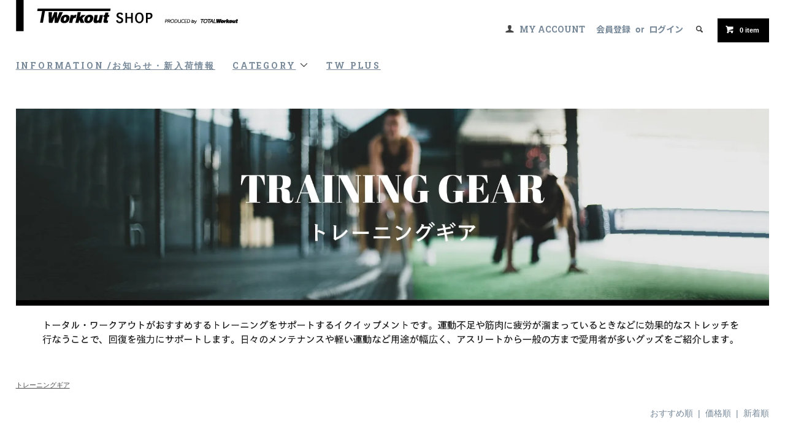

--- FILE ---
content_type: text/html; charset=EUC-JP
request_url: https://totalworkoutshop.com/?mode=cate&cbid=309677&csid=0&sort=n
body_size: 10880
content:
<!DOCTYPE html PUBLIC "-//W3C//DTD XHTML 1.0 Transitional//EN" "http://www.w3.org/TR/xhtml1/DTD/xhtml1-transitional.dtd">
<html xmlns:og="http://ogp.me/ns#" xmlns:fb="http://www.facebook.com/2008/fbml" xmlns:mixi="http://mixi-platform.com/ns#" xmlns="http://www.w3.org/1999/xhtml" xml:lang="ja" lang="ja" dir="ltr">
<head>
<meta http-equiv="content-type" content="text/html; charset=euc-jp" />
<meta http-equiv="X-UA-Compatible" content="IE=edge,chrome=1" />
<title>トレーニングギア - TWorkout WEBSTORE｜トータル・ワークアウト・オンラインショップ</title>
<meta name="Keywords" content="トレーニングギア,TOTALWorkout, トータルワークアウト, ジム, パーソナルトレーニング, フィットネス, トレーニング, 健康食, 食事制限, ダイエット, 健康食品, 低カロリー, カロリーオフ, 食品, プロテイン, サプリメント, 高タンパク, 食事コントロール, 糖質コントロール, 糖質オフ" />
<meta name="Description" content="パーソナル・トレーニングジムTOTAL Workout（トータル・ワークアウト）公式オンラインショップ。高タンパク質のプロテインや低カロリーフード、サプリメント、トレーニングギアなど、快適なトレーニングライフに欠かせないグッズを取り揃えています。" />
<meta name="Author" content="" />
<meta name="Copyright" content="TOTAL Workout" />
<meta http-equiv="content-style-type" content="text/css" />
<meta http-equiv="content-script-type" content="text/javascript" />
<link rel="stylesheet" href="https://totalworkoutshop.com/css/framework/colormekit.css" type="text/css" />
<link rel="stylesheet" href="https://totalworkoutshop.com/css/framework/colormekit-responsive.css" type="text/css" />
<link rel="stylesheet" href="https://img09.shop-pro.jp/PA01044/722/css/4/index.css?cmsp_timestamp=20251211173424" type="text/css" />

<link rel="alternate" type="application/rss+xml" title="rss" href="https://totalworkoutshop.com/?mode=rss" />
<link rel="shortcut icon" href="https://img09.shop-pro.jp/PA01044/722/favicon.ico?cmsp_timestamp=20260113143028" />
<script type="text/javascript" src="//ajax.googleapis.com/ajax/libs/jquery/1.11.0/jquery.min.js" ></script>
<meta property="og:title" content="トレーニングギア - TWorkout WEBSTORE｜トータル・ワークアウト・オンラインショップ" />
<meta property="og:description" content="パーソナル・トレーニングジムTOTAL Workout（トータル・ワークアウト）公式オンラインショップ。高タンパク質のプロテインや低カロリーフード、サプリメント、トレーニングギアなど、快適なトレーニングライフに欠かせないグッズを取り揃えています。" />
<meta property="og:url" content="https://totalworkoutshop.com?mode=cate&cbid=309677&csid=0&sort=n" />
<meta property="og:site_name" content="TWorkout WEBSTORE｜トータル・ワークアウト・オンラインショップ" />
<meta property="og:image" content=""/>
<meta http-equiv=”X-UA-Compatible” content=”IE=edge” >

<!-- Google Analytics -->
<script>
(function(i,s,o,g,r,a,m){i['GoogleAnalyticsObject']=r;i[r]=i[r]||function(){
(i[r].q=i[r].q||[]).push(arguments)},i[r].l=1*new Date();a=s.createElement(o),
m=s.getElementsByTagName(o)[0];a.async=1;a.src=g;m.parentNode.insertBefore(a,m)
})(window,document,'script','https://www.google-analytics.com/analytics.js','ga');

ga('create', 'UA-119797257-1, 'auto');
ga('send', 'pageview');
</script>
<!-- End Google Analytics -->

<meta name="facebook-domain-verification" content="sj4j4jjw8ck53reki6o45bpob1lc5n" />
<script>
  var Colorme = {"page":"product_list","shop":{"account_id":"PA01044722","title":"TWorkout WEBSTORE\uff5c\u30c8\u30fc\u30bf\u30eb\u30fb\u30ef\u30fc\u30af\u30a2\u30a6\u30c8\u30fb\u30aa\u30f3\u30e9\u30a4\u30f3\u30b7\u30e7\u30c3\u30d7"},"basket":{"total_price":0,"items":[]},"customer":{"id":null}};

  (function() {
    function insertScriptTags() {
      var scriptTagDetails = [];
      var entry = document.getElementsByTagName('script')[0];

      scriptTagDetails.forEach(function(tagDetail) {
        var script = document.createElement('script');

        script.type = 'text/javascript';
        script.src = tagDetail.src;
        script.async = true;

        if( tagDetail.integrity ) {
          script.integrity = tagDetail.integrity;
          script.setAttribute('crossorigin', 'anonymous');
        }

        entry.parentNode.insertBefore(script, entry);
      })
    }

    window.addEventListener('load', insertScriptTags, false);
  })();
</script>

<script async src="https://www.googletagmanager.com/gtag/js?id=G-278GNG0800"></script>
<script>
  window.dataLayer = window.dataLayer || [];
  function gtag(){dataLayer.push(arguments);}
  gtag('js', new Date());
  
      gtag('config', 'G-278GNG0800', (function() {
      var config = {};
      if (Colorme && Colorme.customer && Colorme.customer.id != null) {
        config.user_id = Colorme.customer.id;
      }
      return config;
    })());
  
  </script><script async src="https://zen.one/analytics.js"></script>
</head>
<body>
<meta name="colorme-acc-payload" content="?st=1&pt=10028&ut=309677,0&at=PA01044722&v=20260121111909&re=&cn=4fb48ae195a4c17c5c8f0b0e51f7df01" width="1" height="1" alt="" /><script>!function(){"use strict";Array.prototype.slice.call(document.getElementsByTagName("script")).filter((function(t){return t.src&&t.src.match(new RegExp("dist/acc-track.js$"))})).forEach((function(t){return document.body.removeChild(t)})),function t(c){var r=arguments.length>1&&void 0!==arguments[1]?arguments[1]:0;if(!(r>=c.length)){var e=document.createElement("script");e.onerror=function(){return t(c,r+1)},e.src="https://"+c[r]+"/dist/acc-track.js?rev=3",document.body.appendChild(e)}}(["acclog001.shop-pro.jp","acclog002.shop-pro.jp"])}();</script>

<link href="https://fonts.googleapis.com/css?family=Roboto+Slab:400,700&family=Abril+Fatface" rel="stylesheet" type="text/css">


  <link href="https://img.shop-pro.jp/tmpl_js/78/bxslider/jquery.bxslider.css" rel="stylesheet" type="text/css">
  <script src="https://img.shop-pro.jp/tmpl_js/78/bxslider/jquery.bxslider.min.js"></script>
<script src="https://img.shop-pro.jp/tmpl_js/78/jquery.tile.js"></script>
<script src="https://img.shop-pro.jp/tmpl_js/78/masonry.pkgd.min.js"></script>
<script src="https://img.shop-pro.jp/tmpl_js/78/smoothscroll.js"></script>
<script src="https://img.shop-pro.jp/tmpl_js/78/jquery.ah-placeholder.js"></script>
<script src="https://img.shop-pro.jp/tmpl_js/78/utility_index.js"></script>

<div class="cart_in_modal__bg show_while_cart_in_connecting spinner" style="display: none;"></div>
<!--[if lte IE 8]>
<div id="wrapper" class="ie8 page--product_list">
<![endif]-->

<div id="wrapper" class="page--product_list">

  <div id="header" class="header__section container">
    <div class="clearfix">
			
      <h1 class="header__logo header__logo-img">
        <a href="./"><img src="https://img09.shop-pro.jp/PA01044/722/etc/shop_logo_202003_B_pc80.png?cmsp_timestamp=20200317172454" class="pc"><img src="https://img09.shop-pro.jp/PA01044/722/etc/shop_logo_202003_B.png?cmsp_timestamp=20200317164906" class="sp"></a>
      </h1>
			
<!--			
			      <h1 class="header__logo header__logo-img">
        <a href="./"><img src="https://img09.shop-pro.jp/PA01044/722/PA01044722.png?cmsp_timestamp=20260113143028" alt="TWorkout WEBSTORE｜トータル・ワークアウト・オンラインショップ" /></a>
      </h1>
-->			

      
      <ul class="header-nav hidden-phone">
        
        <li class="header-nav__unit">
          <i class="icon-b icon-user"></i>
          <a href="https://totalworkoutshop.com/?mode=myaccount" class="header-nav__txt">MY ACCOUNT</a>
        </li>
                              <li class="header-nav__unit">
                              <a href="https://totalworkoutshop.com/customer/signup/new" class="header-nav__txt">会員登録</a>
                &nbsp;or&nbsp;
                            <a href="https://totalworkoutshop.com/?mode=login&shop_back_url=https%3A%2F%2Ftotalworkoutshop.com%2F" class="header-nav__txt">ログイン</a>
            </li>
                          
        
        <li class="header-nav__unit">
          <i class="icon-b icon-search header__search-switch" data-visible-switch="search-form"></i>
          <form action="https://totalworkoutshop.com/" method="GET" class="header__search-form" data-visible-target="search-form">
            <input type="hidden" name="mode" value="srh" />
            <input type="text" name="keyword" placeholder="商品を検索" class="header__search-form__input" data-search-input="search-form__input" />
          </form>
        </li>
        
        
        <li class="header-nav__unit">
                    <form name="cart_view_with_async" method="POST" action="https://totalworkoutshop.com/cart/proxy/basket?shop_id=PA01044722&shop_domain=totalworkoutshop.com">
            <input type="hidden" name="reference_token" value="9f8e2a496bf341aebd57fdf32346d89f"><input type="hidden" name="shop_id" value="PA01044722"><input type="hidden" name="shop_domain" value="totalworkoutshop.com">
          </form>
          <a href="javascript:void(0)" class="btn txt--sm header-nav__btn btn-secondary cart_view_with_async">
            <i class="icon-w icon-cart"></i><span class="cart_count">0</span> item
          </a>
                  </li>
        
      </ul>
      
      
            
    </div>
    
    <ul class="global-nav-phone visible-phone">
      <li>
        <a href="javascript:TabBlockToggle('global-nav');">
          <i class="icon-lg-b icon-list"></i>
        </a>
      </li>
      <li>
        <a href="javascript:TabBlockToggle('global-nav__search-form');">
          <i class="icon-lg-b icon-search"></i>
        </a>
      </li>
      <li>
        <a href="javascript:TabBlockToggle('global-nav__user-nav');">
          <i class="icon-lg-b icon-user"></i>
        </a>
      </li>
      <li>
                <form name="cart_view_with_async" method="POST" action="https://totalworkoutshop.com/cart/proxy/basket?shop_id=PA01044722&shop_domain=totalworkoutshop.com">
        <input type="hidden" name="reference_token" value="9f8e2a496bf341aebd57fdf32346d89f"><input type="hidden" name="shop_id" value="PA01044722"><input type="hidden" name="shop_domain" value="totalworkoutshop.com">
        </form>
        <a href="javascript:void(0)" class="cart_view_with_async">
          <i class="icon-lg-b icon-cart"></i>
        </a>
              </li>
    </ul>
    
    <div>
      <ul class="global-nav clearfix global-nav__pulldown-nav" data-visible-target="global-nav" data-block="tab-content">
								
        <li class="global-nav__unit">
          <a href="https://totalworkoutshop.com/#information" class="global-nav__unit__txt"><u>INFORMATION /<br class="sp">お知らせ・新入荷情報</u></a>
        </li>
				
        <li class="global-nav__unit global-nav__pulldown">
          <a href="javascript:PulldownToggle('global-nav__product-nav');" class="global-nav__unit__txt"><u>
						CATEGORY</u> <i class="icon-b icon-chevron_thin_down hidden-phone"></i>
          </a>
          
          <div class="visible-phone">
            <ul class="header__pulldown-nav__list">
							
<!-- グループリスト
                              <li>
                  <a href="https://totalworkoutshop.com/?mode=grp&gid=1776659">
                    新商品＆オススメ
                  </a>
                </li>
                              <li>
                  <a href="https://totalworkoutshop.com/?mode=grp&gid=2256858">
                    TRAINING
                  </a>
                </li>
                              <li>
                  <a href="https://totalworkoutshop.com/?mode=grp&gid=2256859">
                    FOOD & SUPPLEMENT
                  </a>
                </li>
                              <li>
                  <a href="https://totalworkoutshop.com/?mode=grp&gid=2256860">
                    BODY CARE
                  </a>
                </li>
                              <li>
                  <a href="https://totalworkoutshop.com/?mode=grp&gid=2337534">
                    My Supplement
                  </a>
                </li>
                              <li>
                  <a href="https://totalworkoutshop.com/?mode=grp&gid=1766455">
                    TOF System
                  </a>
                </li>
                              <li>
                  <a href="https://totalworkoutshop.com/?mode=grp&gid=1767834">
                    食べるFitness
                  </a>
                </li>
                              <li>
                  <a href="https://totalworkoutshop.com/?mode=grp&gid=2718239">
                    『カラダを整える』アイテム
                  </a>
                </li>
                              <li>
                  <a href="https://totalworkoutshop.com/?mode=grp&gid=2949255">
                    フード/ウォーター
                  </a>
                </li>
                              <li>
                  <a href="https://totalworkoutshop.com/?mode=grp&gid=2980186">
                    GIFT SET｜ギフトセット
                  </a>
                </li>
                              <li>
                  <a href="https://totalworkoutshop.com/?mode=grp&gid=2993697">
                    亜希ちゃん印
                  </a>
                </li>
                              <li>
                  <a href="https://totalworkoutshop.com/?mode=grp&gid=3066928">
                    GRON
                  </a>
                </li>
                              <li>
                  <a href="https://totalworkoutshop.com/?mode=grp&gid=3086427">
                    SAURUS Elite
                  </a>
                </li>
                              <li>
                  <a href="https://totalworkoutshop.com/?mode=grp&gid=3091031">
                    PLAMOIST
                  </a>
                </li>
                              <li>
                  <a href="https://totalworkoutshop.com/?mode=grp&gid=3101086">
                    WHEY FLEX PROTEIN PREMIUM - オリジナルプロテインシリーズ
                  </a>
                </li>
               -->

<!-- カテゴリーリスト
                              <li>
                  <a href="https://totalworkoutshop.com/?mode=cate&cbid=309698&csid=0">
                    サプリメント
                  </a>
                </li>					
                              <li>
                  <a href="https://totalworkoutshop.com/?mode=cate&cbid=309699&csid=0">
                    プロテイン
                  </a>
                </li>					
                              <li>
                  <a href="https://totalworkoutshop.com/?mode=cate&cbid=309677&csid=0">
                    トレーニングギア
                  </a>
                </li>					
                              <li>
                  <a href="https://totalworkoutshop.com/?mode=cate&cbid=310296&csid=0">
                    フード/ウォーター
                  </a>
                </li>					
                              <li>
                  <a href="https://totalworkoutshop.com/?mode=cate&cbid=310251&csid=0">
                    書籍 / その他
                  </a>
                </li>					
               -->
							
							
									<li>
									<a href="https://totalworkoutshop.com/?mode=grp&gid=1776659">新商品＆オススメ</a></li>
									<li>
									<a href="https://totalworkoutshop.com/?mode=grp&gid=2256858">TRAINING</a></li>
									<li>
									<a href="https://totalworkoutshop.com/?mode=grp&gid=2256859">FOOD & SUPPLEMENT</a></li>
									<li>
									<a href="https://totalworkoutshop.com/?mode=grp&gid=2256860">BODYCARE</a></li>
									 <li>
									<a href="https://totalworkoutshop.com/?mode=grp&gid=2337534">My Supplement</a></li>
									<li>
									<a href="https://totalworkoutshop.com/?mode=grp&gid=1766455">TOF System</a></li>
									<li>
									<a href="https://totalworkoutshop.com/?mode=grp&gid=1767834">食べるFitness</a></li>
									<li>
									<a href="https://totalworkoutshop.com/?mode=grp&gid=2718239">『カラダを整える』アイテム</a></li>
									<li>
									<a href="https://totalworkoutshop.com/?mode=grp&gid=2993697">亜希ちゃん印</a></li>
							
									<li>
									<a href="https://totalworkoutshop.com/?mode=cate&cbid=309698&csid=0">サプリメント</a></li>
									<li>
									<a href="https://totalworkoutshop.com/?mode=cate&cbid=309699&csid=0">プロテイン</a></li>
									<li>
									<a href="https://totalworkoutshop.com/?mode=cate&cbid=309677&csid=0">トレーニングギア</a></li>
									<li>
									<a href="https://totalworkoutshop.com/?mode=grp&gid=2949255">フード/ウォーター</a></li>
									<li>
									<a href="https://totalworkoutshop.com/?mode=cate&cbid=310251&csid=0">書籍/その他</a></li>
							
									<li>
									<a href="https://totalworkoutshop.com/?mode=grp&gid=2980186">ギフトセット</a></li>
							　　<li>
									<a href="https://totalworkoutshop.com/?mode=grp&gid=2993697">亜希ちゃん印</a></li>
								  <li>
									<a href="https://totalworkoutshop.com/?mode=f6">定期便</a></li>
	
            </ul>
							
						
          </div>
          
					
        </li>
				
        <li class="global-nav__unit">
          <a href="#twplusarea" class="global-nav__unit__txt"><u>TW PLUS</u></a>
        </li>

				
      </ul>
      <div class="global-nav__pulldown-nav" data-visible-target="global-nav__search-form" data-block="tab-content">
        <form action="https://totalworkoutshop.com/" method="GET" class="header__search-form--phone">
          <input type="hidden" name="mode" value="srh" />
          <input type="text" name="keyword" placeholder="商品を検索" />
          <button class="btn">検索</button>
        </form>
      </div>
      <div class="global-nav__pulldown-nav" data-visible-target="global-nav__user-nav" data-block="tab-content">
        <ul class="header__pulldown-nav__list">
          <li><a href="https://totalworkoutshop.com/?mode=myaccount">MY ACCOUNT</a></li>
                                                    <li><a href="https://totalworkoutshop.com/customer/signup/new">会員登録</a></li>
                            <li><a href="https://totalworkoutshop.com/?mode=login&shop_back_url=https%3A%2F%2Ftotalworkoutshop.com%2F">ログイン</a></li>
                              </ul>
      </div>
    </div>
    <div class="global-nav__pulldown-nav row hidden-phone" data-visible-target="global-nav__product-nav" data-block="tab-content">
			
<!-- グループリスト
                                    
                    <ul class="row header__pulldown-nav__list col col-sm-12">
                    <li>
              <a href="https://totalworkoutshop.com/?mode=grp&gid=1776659">
                新商品＆オススメ
              </a>
            </li>
                                          <li>
              <a href="https://totalworkoutshop.com/?mode=grp&gid=2256858">
                TRAINING
              </a>
            </li>
                                          <li>
              <a href="https://totalworkoutshop.com/?mode=grp&gid=2256859">
                FOOD & SUPPLEMENT
              </a>
            </li>
                                          <li>
              <a href="https://totalworkoutshop.com/?mode=grp&gid=2256860">
                BODY CARE
              </a>
            </li>
                                          <li>
              <a href="https://totalworkoutshop.com/?mode=grp&gid=2337534">
                My Supplement
              </a>
            </li>
                                          <li>
              <a href="https://totalworkoutshop.com/?mode=grp&gid=1766455">
                TOF System
              </a>
            </li>
                                          <li>
              <a href="https://totalworkoutshop.com/?mode=grp&gid=1767834">
                食べるFitness
              </a>
            </li>
                                          <li>
              <a href="https://totalworkoutshop.com/?mode=grp&gid=2718239">
                『カラダを整える』アイテム
              </a>
            </li>
                  </ul>
          <ul class="row header__pulldown-nav__list col col-sm-12">
                                          <li>
              <a href="https://totalworkoutshop.com/?mode=grp&gid=2949255">
                フード/ウォーター
              </a>
            </li>
                                          <li>
              <a href="https://totalworkoutshop.com/?mode=grp&gid=2980186">
                GIFT SET｜ギフトセット
              </a>
            </li>
                                          <li>
              <a href="https://totalworkoutshop.com/?mode=grp&gid=2993697">
                亜希ちゃん印
              </a>
            </li>
                                          <li>
              <a href="https://totalworkoutshop.com/?mode=grp&gid=3066928">
                GRON
              </a>
            </li>
                                          <li>
              <a href="https://totalworkoutshop.com/?mode=grp&gid=3086427">
                SAURUS Elite
              </a>
            </li>
                                          <li>
              <a href="https://totalworkoutshop.com/?mode=grp&gid=3091031">
                PLAMOIST
              </a>
            </li>
                                          <li>
              <a href="https://totalworkoutshop.com/?mode=grp&gid=3101086">
                WHEY FLEX PROTEIN PREMIUM - オリジナルプロテインシリーズ
              </a>
            </li>
                          </ul>
              -->
			
<!-- カテゴリーリスト
                                                        <ul class="row header__pulldown-nav__list col col-sm-12">
                    <li>
              <a href="https://totalworkoutshop.com/?mode=cate&cbid=309698&csid=0">
                サプリメント
              </a>
            </li>
                                          <li>
              <a href="https://totalworkoutshop.com/?mode=cate&cbid=309699&csid=0">
                プロテイン
              </a>
            </li>
                                          <li>
              <a href="https://totalworkoutshop.com/?mode=cate&cbid=309677&csid=0">
                トレーニングギア
              </a>
            </li>
                                          <li>
              <a href="https://totalworkoutshop.com/?mode=cate&cbid=310296&csid=0">
                フード/ウォーター
              </a>
            </li>
                                          <li>
              <a href="https://totalworkoutshop.com/?mode=cate&cbid=310251&csid=0">
                書籍 / その他
              </a>
            </li>
                          </ul>
              -->

          <ul class="row header__pulldown-nav__list col col-sm-12">
									<li>
									<a href="https://totalworkoutshop.com/?mode=grp&gid=1776659">新商品＆オススメ</a></li>
									<li>
									<a href="https://totalworkoutshop.com/?mode=grp&gid=2256858">TRAINING</a></li>
									<li>
									<a href="https://totalworkoutshop.com/?mode=grp&gid=2256859">FOOD & SUPPLEMENT</a></li>
									<li>
									<a href="https://totalworkoutshop.com/?mode=grp&gid=2256860">BODYCARE</a></li>
									 <li>		 
			</ul>					
			
          <ul class="row header__pulldown-nav__list col col-sm-12">
									<a href="https://totalworkoutshop.com/?mode=grp&gid=2337534">My Supplement</a></li>
									<li>
									<a href="https://totalworkoutshop.com/?mode=grp&gid=1766455">TOF System</a></li>
									<li>
									<a href="https://totalworkoutshop.com/?mode=grp&gid=1767834">食べるFitness</a></li>
									<li>
									<a href="https://totalworkoutshop.com/?mode=grp&gid=2718239">『カラダを整える』アイテム</a></li>
			</ul>					
			
          <ul class="row header__pulldown-nav__list col col-sm-12">
									<li>
									<a href="https://totalworkoutshop.com/?mode=cate&cbid=309698&csid=0">サプリメント</a></li>
									<li>
									<a href="https://totalworkoutshop.com/?mode=cate&cbid=309699&csid=0">プロテイン</a></li>
									<li>
									<a href="https://totalworkoutshop.com/?mode=cate&cbid=309677&csid=0">トレーニングギア</a></li>
									<li>
									<a href="https://totalworkoutshop.com/?mode=grp&gid=2949255">フード/ウォーター</a></li>
									<li>
									<a href="https://totalworkoutshop.com/?mode=cate&cbid=310251&csid=0">書籍/その他</a></li>
			</ul>

          <ul class="row header__pulldown-nav__list col col-sm-12">
								 <li><a href="https://totalworkoutshop.com/?mode=grp&gid=2980186">ギフトセット</a></li>
								 <li><a href="https://totalworkoutshop.com/?mode=grp&gid=2993697">亜希ちゃん印</a></li>
								 <li><a href="https://totalworkoutshop.com/?mode=f6">定期便</a></li>
			</ul>
      
    </div>
  </div>
      <div class="container">

	  
      <div class="product-list__freespace clearfix section__block"><img class="pc" src="https://img09.shop-pro.jp/PA01044/722/etc/cat_title_pc_gear-min.jpg?cmsp_timestamp=20200407204913" alt="トータル・ワークアウトがおすすめするトレーニングをサポートするイクイップメントです。運動不足や筋肉に疲労が溜まっているときなどに効果的なストレッチを行なうことで、回復を強力にサポートします。日々のメンテナンスや軽い運動など用途が幅広く、アスリートから一般の方まで愛用者が多いグッズをご紹介します。">
<img class="sp" src="https://img09.shop-pro.jp/PA01044/722/etc/cat_title_sp_gear.jpg?cmsp_timestamp=20200407180635" alt="トータル・ワークアウトがおすすめするトレーニングをサポートするイクイップメントです。運動不足や筋肉に疲労が溜まっているときなどに効果的なストレッチを行なうことで、回復を強力にサポートします。日々のメンテナンスや軽い運動など用途が幅広く、アスリートから一般の方まで愛用者が多いグッズをご紹介します。"></div>
    
	
	  
    

	
  <h2 class="section__title-h2 kakusu">
          トレーニングギア
      </h2>
	
  
    
	
			  
  <div class="topicpath-nav">
    <ul>
                        <li><u><a href="?mode=cate&cbid=309677&csid=0">トレーニングギア</a></u></li>
                          </ul>
  </div>
  

  
    

      
    <p class="product-list__sort">
              <a href="?mode=cate&cbid=309677&csid=0">おすすめ順</a>      &nbsp;|&nbsp;
              <a href="?mode=cate&cbid=309677&csid=0&sort=p">価格順</a>      &nbsp;|&nbsp;
      新着順
          </p>
    
    
    <ul class="row product-list section__block">
              <li class="col col-lg-3 col-sm-4 col-xs-12 product-list__unit">
          <div class="product-list__unit__inner">
            <a href="?pid=186246150">
                              <img src="https://img09.shop-pro.jp/PA01044/722/product/186246150_th.jpg?cmsp_timestamp=20250423193844" alt="【数量限定】Safari Lounge × TOTAL Workout 吸水速乾トレーニングTシャツ《黒》" class="product-list__photo" />
                          </a>
            <a href="?pid=186246150" class="product-list__name product-list__text">
              【数量限定】Safari Lounge × TOTAL Workout 吸水速乾トレーニングTシャツ《黒》
            </a>
						
                          <p class="product-list__expl product-list__text">
                パーソナル・トレーナーが求める機能性とビジネスシーンにもつかえるプレミアムな一着
              </p>
            
            <p>
                                              <span class="product-list__price product-list__text">
                  11,000円(税込)
                </span>
							<br>
                                          </p>
          </div>
        </li>
              <li class="col col-lg-3 col-sm-4 col-xs-12 product-list__unit">
          <div class="product-list__unit__inner">
            <a href="?pid=186245880">
                              <img src="https://img09.shop-pro.jp/PA01044/722/product/186245880_th.jpg?cmsp_timestamp=20250423191927" alt="【数量限定】Safari Lounge × TOTAL Workout 吸水速乾トレーニングTシャツ《白》" class="product-list__photo" />
                          </a>
            <a href="?pid=186245880" class="product-list__name product-list__text">
              【数量限定】Safari Lounge × TOTAL Workout 吸水速乾トレーニングTシャツ《白》
            </a>
						
                          <p class="product-list__expl product-list__text">
                パーソナル・トレーナーが求める機能性とビジネスシーンにもつかえるプレミアムな一着
              </p>
            
            <p>
                                              <span class="product-list__price product-list__text">
                  11,000円(税込)
                </span>
							<br>
                                          </p>
          </div>
        </li>
              <li class="col col-lg-3 col-sm-4 col-xs-12 product-list__unit">
          <div class="product-list__unit__inner">
            <a href="?pid=150859360">
                              <img src="https://img09.shop-pro.jp/PA01044/722/product/150859360_th.jpg?cmsp_timestamp=20200508141848" alt="Gym Stick ジムスティック" class="product-list__photo" />
                          </a>
            <a href="?pid=150859360" class="product-list__name product-list__text">
              Gym Stick ジムスティック
            </a>
						
                          <p class="product-list__expl product-list__text">
                超軽量スティック＋耐久性チューブで効果的なフィットネスツール
              </p>
            
            <p>
                                              <span class="product-list__price product-list__text">
                  14,080円(税込)
                </span>
							<br>
                                          </p>
          </div>
        </li>
              <li class="col col-lg-3 col-sm-4 col-xs-12 product-list__unit">
          <div class="product-list__unit__inner">
            <a href="?pid=149888881">
                              <img src="https://img09.shop-pro.jp/PA01044/722/product/149888881_th.jpg?cmsp_timestamp=20200401161513" alt="TW Original リフティングベルト" class="product-list__photo" />
                          </a>
            <a href="?pid=149888881" class="product-list__name product-list__text">
              TW Original リフティングベルト
            </a>
						
                          <p class="product-list__expl product-list__text">
                腹圧の意識を高め、高重量のトレーニングをサポート
              </p>
            
            <p>
                              <span class="product-list__soldout product-list__text">
                  SOLD OUT
                </span>
							<br>
                          </p>
          </div>
        </li>
              <li class="col col-lg-3 col-sm-4 col-xs-12 product-list__unit">
          <div class="product-list__unit__inner">
            <a href="?pid=148518412">
                              <img src="https://img09.shop-pro.jp/PA01044/722/product/148518412_th.jpg?cmsp_timestamp=20200401110520" alt="TW Original Glove Mens シリコン" class="product-list__photo" />
                          </a>
            <a href="?pid=148518412" class="product-list__name product-list__text">
              TW Original Glove Mens シリコン
            </a>
						
                          <p class="product-list__expl product-list__text">
                ウエイト・トレーニングで着用　引く動作をサポート
              </p>
            
            <p>
                              <span class="product-list__soldout product-list__text">
                  SOLD OUT
                </span>
							<br>
                          </p>
          </div>
        </li>
              <li class="col col-lg-3 col-sm-4 col-xs-12 product-list__unit">
          <div class="product-list__unit__inner">
            <a href="?pid=104075719">
                              <img src="https://img09.shop-pro.jp/PA01044/722/product/104075719_th.jpg?cmsp_timestamp=20200401110012" alt="Original Strap（Black/スウェード）" class="product-list__photo" />
                          </a>
            <a href="?pid=104075719" class="product-list__name product-list__text">
              Original Strap（Black/スウェード）
            </a>
						
                          <p class="product-list__expl product-list__text">
                手首をしっかりとガードし、滑り止め効果を重視
              </p>
            
            <p>
                              <span class="product-list__soldout product-list__text">
                  SOLD OUT
                </span>
							<br>
                          </p>
          </div>
        </li>
              <li class="col col-lg-3 col-sm-4 col-xs-12 product-list__unit">
          <div class="product-list__unit__inner">
            <a href="?pid=97968011">
                              <img src="https://img09.shop-pro.jp/PA01044/722/product/97968011_th.jpg?cmsp_timestamp=20200401105851" alt="TOTAL Treatment　トータル・トリートメント<img class='new_mark_img2' src='https://img.shop-pro.jp/img/new/icons25.gif' style='border:none;display:inline;margin:0px;padding:0px;width:auto;' />" class="product-list__photo" />
                          </a>
            <a href="?pid=97968011" class="product-list__name product-list__text">
              TOTAL Treatment　トータル・トリートメント<img class='new_mark_img2' src='https://img.shop-pro.jp/img/new/icons25.gif' style='border:none;display:inline;margin:0px;padding:0px;width:auto;' />
            </a>
						
                          <p class="product-list__expl product-list__text">
                高性能スポーツパフォーマンスクリーム
              </p>
            
            <p>
                                              <span class="product-list__price product-list__text">
                  4,590円(税込)
                </span>
							<br>
                                          </p>
          </div>
        </li>
              <li class="col col-lg-3 col-sm-4 col-xs-12 product-list__unit">
          <div class="product-list__unit__inner">
            <a href="?pid=6739975">
                              <img src="https://img09.shop-pro.jp/PA01044/722/product/6739975_th.jpg?cmsp_timestamp=20241031191452" alt="イントラセル・スティック（レギュラー 60cm）" class="product-list__photo" />
                          </a>
            <a href="?pid=6739975" class="product-list__name product-list__text">
              イントラセル・スティック（レギュラー 60cm）
            </a>
						
                          <p class="product-list__expl product-list__text">
                ストレッチ効果で、苦痛なく筋肉を鍛える
              </p>
            
            <p>
                                              <span class="product-list__price product-list__text">
                  8,660円(税込)
                </span>
							<br>
                                          </p>
          </div>
        </li>
          </ul>
    
    
    <div class="pagenation">
      <ul class="pagenation__list">
        <li class="pagenation__unit">
                      <span>&lt;</span>
                  </li>
                  <li class="pagenation__unit">
                                      <span>1</span>
                                  </li>
                <li class="pagenation__unit">
                      <span>&gt;</span>
                  </li>
      </ul>
      <p class="pagenation__info">
        1～8 items / all 8 items
      </p>
    </div>
    
  	

  
    

  
    
	
		  
    

</div>

<script src="https://img.shop-pro.jp/tmpl_js/78/utility_product_list.js"></script>        
    <div class="carousel-slide container section__block">
      <h2 class="section__title-h2">Your Recently Viewed Items / <br class="sp">最近チェックした商品<hr></h2>
              <p class="txt--not-applicable">最近チェックした商品はまだありません。</p>
          </div>
    
    <div id="footer" class="footer__section">
                                                  <div class="footer__guide">
        <div class="row container">
          <div class="guide__col col col-md-12 pc col-lg-4">
            <h2 class="guide__h2">配送・送料について</h2>
            <div data-masonry="guide">
                              <div class="guide__unit col col-md-6 col-sm-12 col-lg-12">
                  <h3 class="guide__h3 h3">ヤマト運輸</h3>
                  <div>
                                          <img src="https://img09.shop-pro.jp/PA01044/722/delivery/443872.png?cmsp_timestamp=20250123121253" /><br />
                                        ※全国一律650円（税込・沖縄を除く）。<br />
　沖縄県は一律1,200円。<br />
※10,000円以上お買い上げで送料無料です。<br />
　（送料無料商品・送料別途商品を除く）<br />
※常温保存可能な食品のご注文は、こちらのヤマト通常便（常温）でお届け可能です。<br />
※冷蔵・冷凍食品を含むご注文は、ヤマトクール便をご選択ください。<br />
※その他、個別送料設定については該当商品の説明をご覧ください。<br />
※最短での発送をご希望の場合は、お届け希望日「希望しない」をご選択ください。<br />
<br />
商品の発送について<br />
土日祝日は発送をお休みさせていただいておりますため、週末にご注文いただきました商品に関しては、順次対応いたします。<br />
何卒ご了承のほどご注文いただきますようお願いします。<br />
なお、ご注文は営業日に関わらず受け付けております。&nbsp;
                  </div>
                </div>
                              <div class="guide__unit col col-md-6 col-sm-12 col-lg-12">
                  <h3 class="guide__h3 h3">ヤマト運輸（クール宅急便）</h3>
                  <div>
                                          <img src="https://img09.shop-pro.jp/PA01044/722/delivery/61766.png?cmsp_timestamp=20250123121317" /><br />
                                        ※全国一律950円（税込・沖縄を除く）。<br />
　沖縄県は一律1,500円。<br />
※10,000円以上お買い上げで送料無料です。<br />
　（送料無料商品・送料別途商品を除く）<br />
※冷凍・冷蔵（クール）表示のある商品は、クール宅急便での配送となります。常温商品と冷凍商品を同時購入されている場合は原則クール便でのお届けとなります。<br />
※クール便配送を選択いただいた場合は代引支払はご選択いただけません。<br />
※その他、個別送料設定については該当商品の説明をご覧ください。<br />
※最短での発送をご希望の場合は、お届け希望日「希望しない」をご選択ください。<br />
<br />
商品の発送について<br />
土日祝日は発送をお休みさせていただいておりますため、週末にご注文いただきました商品に関しては、順次対応いたします。<br />
何卒ご了承のほどご注文いただきますようお願いします。<br />
なお、ご注文は営業日に関わらず受け付けております。<br />
&nbsp;
                  </div>
                </div>
                          </div>
          </div>
          <div class="guide__col col col-md-12 col-lg-4">
            <h2 class="guide__h2">支払い方法について</h2>
            <div data-masonry="guide">
                              <div class="guide__unit col col-md-6 col-sm-12 col-lg-12">
                  <h3 class="guide__h3 h3">Amazon Pay</h3>
                  <div>
                                                            <img src="https://img09.shop-pro.jp/PA01044/722/etc_base64/QW1hem9uUGF5X2xvZ28wMQ.jpg?cmsp_timestamp=20240604121555"><br />
Amazonのアカウントに登録された配送先や支払い方法を利用して決済できます。<br />
ご利用になるには Amazon.co.jpアカウントが必要です。&nbsp;
                  </div>
                </div>
                              <div class="guide__unit col col-md-6 col-sm-12 col-lg-12">
                  <h3 class="guide__h3 h3">クレジットカード決済</h3>
                  <div>
                                                              <img class='payment_img' src='https://img.shop-pro.jp/common/card2.gif'><img class='payment_img' src='https://img.shop-pro.jp/common/card6.gif'><img class='payment_img' src='https://img.shop-pro.jp/common/card18.gif'><img class='payment_img' src='https://img.shop-pro.jp/common/card0.gif'><img class='payment_img' src='https://img.shop-pro.jp/common/card9.gif'><br />
                                        オンラインによるリアルタイム決済です。<br />
SSLによりセキュリティを確保した上で送信されますので安心してご利用いただけます。<br />
お支払い回数は1回とさせていただきます。&nbsp;
                  </div>
                </div>
                              <div class="guide__unit col col-md-6 col-sm-12 col-lg-12">
                  <h3 class="guide__h3 h3">商品代引（配達時お支払い）</h3>
                  <div>
                                                            ※1件のお届けごとに、別途下記の通り代金引換手数料がかかります。<br />
代金引換手数料：<br />
１万円未満 330円　<br />
１万円以上３万円未満 440円　<br />
３万円以上10万円未満 660円　<br />
10万円以上30万円未満 1,100円です。<br />
※代金引換手数料はお客様負担となります。<br />
※冷蔵・冷凍表示のある商品が含まれる場合、代金引換決済はご利用いただけません。<br />
※ヤマト運輸の代金引換料金の受領時にお渡ししている送り状（伝票）のお控えが、領収書となります。<br />
<br />
※商品の受取拒否の場合、「配送料・代金引換手数料・返品事務手数料」を請求いたします。受取拒否をされますと、往復の送料、代金引換手数料、梱包資材、人件費がショップの損害となります。当店では、正当な理由無く代金引換受取拒否、保管期限切れ等によって商品が返送されてきた場合、内容証明付き郵便にて以下の料金を請求いたします。<br />
＜往復配送料/代金引換手数料/返品事務手数料/内容証明発行料＞<br />
すべて実費での請求となります。なお、ご連絡が取れないなど悪質と判断した場合、法的措置も検討いたします。&nbsp;
                  </div>
                </div>
                          </div>
          </div>
                      <div class="guide__col col col-md-12 col-lg-4">
              <h2 class="guide__h2">営業日について</h2>
              <div class="cal__table">
                <table class="tbl_calendar">
    <caption>2026年1月</caption>
    <tr>
        <th class="sun">日</th>
        <th>月</th>
        <th>火</th>
        <th>水</th>
        <th>木</th>
        <th>金</th>
        <th class="sat">土</th>
    </tr>
    <tr>
<td></td>
<td></td>
<td></td>
<td></td>
<td class="thu holiday" style="background-color: #888888; color: #ffffff;">1</td>
<td class="fri" style="background-color: #888888; color: #ffffff;">2</td>
<td class="sat" style="background-color: #888888; color: #ffffff;">3</td>
</tr>
<tr>
<td class="sun" style="background-color: #888888; color: #ffffff;">4</td>
<td class="mon">5</td>
<td class="tue">6</td>
<td class="wed">7</td>
<td class="thu">8</td>
<td class="fri">9</td>
<td class="sat" style="background-color: #888888; color: #ffffff;">10</td>
</tr>
<tr>
<td class="sun" style="background-color: #888888; color: #ffffff;">11</td>
<td class="mon holiday" style="background-color: #888888; color: #ffffff;">12</td>
<td class="tue">13</td>
<td class="wed">14</td>
<td class="thu">15</td>
<td class="fri">16</td>
<td class="sat" style="background-color: #888888; color: #ffffff;">17</td>
</tr>
<tr>
<td class="sun" style="background-color: #888888; color: #ffffff;">18</td>
<td class="mon">19</td>
<td class="tue">20</td>
<td class="wed">21</td>
<td class="thu">22</td>
<td class="fri">23</td>
<td class="sat" style="background-color: #888888; color: #ffffff;">24</td>
</tr>
<tr>
<td class="sun" style="background-color: #888888; color: #ffffff;">25</td>
<td class="mon">26</td>
<td class="tue">27</td>
<td class="wed">28</td>
<td class="thu">29</td>
<td class="fri">30</td>
<td class="sat" style="background-color: #888888; color: #ffffff;">31</td>
</tr>
</table><table class="tbl_calendar">
    <caption>2026年2月</caption>
    <tr>
        <th class="sun">日</th>
        <th>月</th>
        <th>火</th>
        <th>水</th>
        <th>木</th>
        <th>金</th>
        <th class="sat">土</th>
    </tr>
    <tr>
<td class="sun" style="background-color: #888888; color: #ffffff;">1</td>
<td class="mon">2</td>
<td class="tue">3</td>
<td class="wed">4</td>
<td class="thu">5</td>
<td class="fri">6</td>
<td class="sat" style="background-color: #888888; color: #ffffff;">7</td>
</tr>
<tr>
<td class="sun" style="background-color: #888888; color: #ffffff;">8</td>
<td class="mon">9</td>
<td class="tue">10</td>
<td class="wed holiday" style="background-color: #888888; color: #ffffff;">11</td>
<td class="thu">12</td>
<td class="fri">13</td>
<td class="sat" style="background-color: #888888; color: #ffffff;">14</td>
</tr>
<tr>
<td class="sun" style="background-color: #888888; color: #ffffff;">15</td>
<td class="mon">16</td>
<td class="tue">17</td>
<td class="wed">18</td>
<td class="thu">19</td>
<td class="fri">20</td>
<td class="sat" style="background-color: #888888; color: #ffffff;">21</td>
</tr>
<tr>
<td class="sun" style="background-color: #888888; color: #ffffff;">22</td>
<td class="mon holiday" style="background-color: #888888; color: #ffffff;">23</td>
<td class="tue">24</td>
<td class="wed">25</td>
<td class="thu">26</td>
<td class="fri">27</td>
<td class="sat" style="background-color: #888888; color: #ffffff;">28</td>
</tr>
</table>
              </div>
                              <div class="cal__memo">
                  <p style="text-align:left">
土日祝日は発送をお休みさせていただいておりますため、週末にご注文いただきました商品に関しては、順次対応いたします。 <br>
何卒ご了承のほどご注文いただきますようお願いします。 <br>
なお、ご注文は営業日に関わらず受け付けております。
</p>
                </div>
                          </div>
                  </div>
        <div class="container clearfix">
          <a href="#wrapper" class="btn btn-pagetop btn-block">
            <i class="icon-lg-w icon-chevron_thin_up"></i>
          </a>
        </div>
      </div>
        <div class="footer__nav">
      <div class="row container">
                                    <div class="shop-owner clearfix col col-lg-6 col-md-12">
                          <div class="col-xs-12 shop-owner__photo">
                <img src="https://img09.shop-pro.jp/PA01044/722/PA01044722_m.png?cmsp_timestamp=20260113143028" />
              </div>
                        <div class="shop-owner__info">
              <h3 class="shop-owner__name">TWorkout SHOP <br>Produced by TOTAL Workout</h3>
              <div class="shop-owner__txt">
                パーソナル・トレーニング・ジム「TOTAL Workout」が運営するオフィシャルウェブストアです。カラダづくりに必要不可欠なものを、パーソナル・トレーナーがこだわりを持って選び、あなたのライフスタイルをワンランク上のものへと導きます。TOTAL Workoutでは、あなたのなりたいカラダを３つのカテゴリーでサポートします。
              </div>
            </div>
          </div>
                <div class="row col col-lg-6 col-md-12">
					<hr class="sp">
          <h3 class="footer-nav__title">MORE INFO</h3>
          <ul class="footer-nav__col col col-lg-4 col-sm-12">
            <li><a href="./">ホーム</a></li>
            <li><a href="https://totalworkoutshop.com/?mode=sk#payment">お支払い方法について</a></li>
            <li><a href="https://totalworkoutshop.com/?mode=sk">配送方法・送料について</a></li>
            <li><a href="https://totalworkoutshop.com/?mode=sk#info">特定商取引法に基づく表記</a></li>
            <li><a href="https://totalworkoutshop.com/?mode=privacy">プライバシーポリシー</a></li>
            <li><a href="https://totalworkout.shop-pro.jp/customer/inquiries/new">お問い合わせ</a></li>
          </ul>
          <ul class="footer-nav__col col col-lg-4 col-sm-12">
                        <li><a href="https://totalworkoutshop.com/?mode=myaccount">マイアカウント</a></li>
                                                            <li><a href="https://totalworkoutshop.com/customer/signup/new">会員登録</a></li>
                                <li><a href="https://totalworkoutshop.com/?mode=login&shop_back_url=https%3A%2F%2Ftotalworkoutshop.com%2F">ログイン</a></li>
                          						<li><a href="https://totalworkoutshop.com/?mode=f8">定期便 情報変更フォーム</a></li>
                        <li class="hidden-phone"><a href="https://totalworkoutshop.com/?mode=rss">RSS</a>&nbsp;/&nbsp;<a href="https://totalworkoutshop.com/?mode=atom">ATOM</a></li>
            					<li class="pc"><a href="https://www.totalworkout.jp/" target="_blank"><img src="https://img09.shop-pro.jp/PA01044/722/etc/TWlogo_red.jpg?cmsp_timestamp=20200204131504" max-width="400px"></a>
						</li>
					<li class="sp"><a href="https://www.totalworkout.jp/" target="_blank"><img src="https://img09.shop-pro.jp/PA01044/722/etc/TWlogo_red.jpg?cmsp_timestamp=20200204131504" width="50%" min-width="150px" max-width="400px"></a>
						</li>
          </ul>
          <ul class="footer-nav__col col col-lg-4 col-sm-12">
            
                        
          </ul>
        </div>
      </div>
      <div class="footer__copyright container row">
        <address class="col col-sm-12">All rights reserved, copyright &copy; TOTAL Workout
</address>
        <p class="copyright__powered-by col col-sm-12">

        </p>
      </div>
    </div>
  </div>
</div>


<script type="text/javascript" src="https://totalworkoutshop.com/js/cart.js" ></script>
<script type="text/javascript" src="https://totalworkoutshop.com/js/async_cart_in.js" ></script>
<script type="text/javascript" src="https://totalworkoutshop.com/js/product_stock.js" ></script>
<script type="text/javascript" src="https://totalworkoutshop.com/js/js.cookie.js" ></script>
<script type="text/javascript" src="https://totalworkoutshop.com/js/favorite_button.js" ></script>
</body></html>

--- FILE ---
content_type: text/css
request_url: https://img09.shop-pro.jp/PA01044/722/css/4/index.css?cmsp_timestamp=20251211173424
body_size: 26239
content:
@charset "euc-jp";
@import url('https://fonts.googleapis.com/css2?family=M+PLUS+1p&family=Noto+Sans+JP:wght@100;300;400;500;700&family=M+PLUS+Rounded+1c:wght@300&family=Secular+One&family=Noto+Serif+JP:wght@200;400&display=swap');
@import url('https://fonts.googleapis.com/css2?family=Sorts+Mill+Goudy&display=swap');
@import url('https://fonts.googleapis.com/css2?family=Abril+Fatface&display=swap');
@import url('https://fonts.googleapis.com/css?family=M+PLUS+Rounded+1c');

body {
  background: #FFFFFF url(https://img.shop-pro.jp/tmpl_img/78/body_bg.gif);
  color: #778899;
}

a {
  color: #778899;
}

a:hover {
  color: #778899;
  opacity: 0.8;
  -ms-filter: "alpha(opacity=80)";
  filter: progid:DXImageTransform.Microsoft.Alpha(opacity=80);
}

form {
  margin: 0;
  display: inline;
}

.col-lg-12 {
  padding: 0;
}

.btn {
  border-radius: 0;
}

/*
 * Layout
 */
.container {
  max-width: 1300px;
  margin: 0 auto;
}
.ie8 .container {
  width: 1300px;
}

.container95 {
  width: 95%;
  max-width: 1300px;
  margin: 0 auto;
}
.ie8 .container95 {
  width: 95%;
  width: 1300px;
}

.header__section {
  margin-bottom: 2em;
}

.header__logo {
  margin: 1em 0;
  float: left;
}

.header__logo-img {
  margin-top: 0;
}

.header-nav {
  float: right;
  list-style-type: none;
  text-align: right;
  margin: 30px 0 0;
}

.header-nav__unit {
  display: inline;
  white-space: nowrap;
  margin-left: 1em;
  font-weight: 600;
}
.header-nav__unit i {
  margin-right: 4px;
}

.header-nav__txt {
  color: #778899;
  font-family: 'Roboto Slab', 'Noto Sans JP', sans-serif;
}

.header-nav__txt:hover {
  color: #778899;
  font-family: 'Roboto Slab', 'Noto Sans JP', sans-serif;
}

.header-nav__btn {
  padding: 10px 15px;
}
.header-nav__btn i {
  left: -4px;
}

.header__postage {
  float: right;
  clear: right;
  color: #e66a6a;
  margin: 2em 0 1em;
}

.header__postage__list {
  list-style-type: none;
  margin: 0;
}

.header__search-switch {
  cursor: pointer;
}

.header__search-form__input {
  border: 1px solid #ccc;
}

.global-nav__pulldown-nav {
  display: none;
}

.global-nav {
  display: block;
  list-style-type: none;
  margin: 0;
}

.global-nav__unit {
  float: left;
  margin-right: 2em;
  letter-spacing: .2em;
}
.global-nav__unit a {
  display: block;
  padding: .3em 0;
  color: #778899;
}
.global-nav__unit a:hover, .global-nav__unit a:focus {
  text-decoration: none;
}

.global-nav__unit__txt {
  font-family: 'Roboto Slab', sans-serif;
  font-weight: 700;
}

.header__pulldown-nav__list {
  list-style-type: none;
  margin: 2em 0 0;
  padding: 0;
  font-weight: 600;
}
.header__pulldown-nav__list li {
  margin: 0 0 10px;
  padding: 0 30px 0 0;
  white-space: nowrap;
}
.header__pulldown-nav__list a {
  color: #778899;
}
.header__pulldown-nav__list a:hover {
  text-decoration: none;
  color: #000000;
}

.global-nav-phone {
  text-align: center;
  margin: 0;
}
.global-nav-phone li {
  display: inline-block;
  margin: 0 .2em;
}
.global-nav-phone a {
  padding: .5em;
}

/* pagetop */
.btn-pagetop {
  padding: .9em 0;
  max-width: 50px;
  float: right;
  background: #ddd;
  border: none;
}
.btn-pagetop i {
  position: static;
}

/* guide */
.footer__guide {
  background: #f5f5f5;
  padding: 1em 0;
}

.guide__col {
  padding: 0 30px;
}

.guide__unit {
  padding: 10px 30px 0 0;
  margin-bottom: 30px;
  font-size: 0.8em;
  line-height: 1.8;
  color: #808080;
}

.guide__h3, .guide__h2 {
  color: #555;
  font-weight: normal;
}

.guide__h2 {
  font-size: 1em;
  padding-bottom: .5em;
  border-bottom: 1px solid #d3d3d3;
}

/* calender */
.cal__table table {
  max-width: 280px;
  margin: 2em auto;
  font-size: .9em;
}
.cal__table table th, .cal__table table td {
  text-align: center;
}

.cal__memo {
  text-align: center;
  font-size: .9em;
}

/* footer nav */
.footer__nav {
  padding: 40px 0 20px;
   background: #000000;
  color: white;
  font-size: 0.8em;
  letter-spacing: .1em;
}
.footer__nav a {
  color: white;
}

.footer-nav__title {
  margin-top: 0;
  color: #ffffff;
  font-size: 1.5em;
  font-family: 'Roboto Slab', sans-serif;
  font-weight: normal;
}

.footer-nav__col {
  margin: 0;
  list-style-type: none;
  line-height: 1.5;
}
.footer-nav__col li {
  margin: 1em 0;
}

/* shop owner */
.shop-owner {
  padding: 0;
  border-right: 1px solid #1a8dbe;
}

.shop-owner__photo {
  float: left;
  max-width: 50%;
}

.shop-owner__info {
  padding: 0 30px;
  overflow: hidden;
}

.shop-owner__name {
  margin: 0 0 1em;
  font-size: 1.6em;
  font-weight: normal;
}

.shop-owner__txt {
  line-height: 2;
}

/* copyright */
.footer__copyright {
  border-top: 1px solid #ffffff;
  margin-top: 30px;
  padding-top: 20px;
  font-size: .9em;
}
.footer__copyright p, .footer__copyright address {
  color: #ffffff;
  margin: 0;
}
.footer__copyright p a, .footer__copyright address a {
  color: #ffffff;
}
.footer__copyright .copyright__powered-by {
  float: right;
  color: #fff;
}
.footer__copyright .copyright__powered-by img {
  max-width: 200px;
  vertical-align: middle;
}

/* topicpath */
.topicpath-nav {
  font-size: .8em;
  color: #333333;
  margin-bottom: 1em;
}
.topicpath-nav a {
  text-decoration: none;
  color: #4b4b4b;
  margin-left: .5em;
}
.topicpath-nav ul {
  list-style-type: none;
  margin: 10px 0;
}
.topicpath-nav li {
  display: inline;
  padding: 0 .5em 0 0;
}
.topicpath-nav li:first-child a {
  margin-left: 0;
}

/* product list */
.select--sub-layer {
  max-width: 500px;
  display: block;
  margin: 2em auto;
}

.product-list__unit {
  padding: 0;
}
.product-list__unit a:hover {
  text-decoration: none;
}

.product-list__unit__inner {
  padding: 0 20px;
}
.product-list__unit__inner p {
  margin: 0;
}

.product-list__photo {
  display: block;
  margin: 0 auto;
}

.product-list__text {
  font-family: "Noto Sans JP", sans-serif;
  display: block;
  margin: .6em 0;
  line-height: 1.5;
  text-align: center;
}

.product-list__name {
  font-weight: 500;
  color: #666;
}

.product-list__expl {
  font-family: "Noto Sans JP", sans-serif;
  font-size: .8em;
}

.product-list__price,
.option__price {
  font-family: "Noto Sans JP", sans-serif;
  color: #aaa;
}

.product-list__regular-price,
.option__regular-price {
  font-family: 'Roboto Slab', sans-serif;
  color: #aaa;
  text-decoration: line-through;
}

.product-list__soldout,
.option__stock {
  color: #e66a6a;
}

.product-list__sort {
  text-align: right;
  margin: 2em 0;
}

.product-list__freespace {
  margin: 2em 0;
}

.pagenation {
  margin: 1em 0 3em;
  text-align: center;
}

.pagenation__list {
  margin: 0 0 1em;
}

.pagenation__unit {
  display: inline-block;
  line-height: 1;
  margin: 0 .3em 2em;
}
.pagenation__unit a {
  padding: .6em .9em;
  color: #fff;
  background: #000000;
  border-radius: 3px;
}
.pagenation__unit a:hover {
  text-decoration: none;
}
.pagenation__unit span {
  color: #aaa;
}

.pagenation__info {
  font-family: 'Roboto Slab', sans-serif;
  font-size: 1.4em;
}

/* shop keeper */
.page--shopkeeper .section__block, .page--privacy .section__block {
  max-width: 1000px;
}

/* privacy policy */
/*
 * Module
 */
.section__block {
  margin: 4em auto;
}
.section__blockspcart {
  margin: 1em auto;
}
.section__block p {
  line-height: 2;
}

.section__title-h2 {
  font-family: 'Roboto Slab', sans-serif;
  text-align: center;
  font-size: 1.3em;
  font-weight: normal;
  margin: 2em 0;
}

.section__title-h3 {
  text-align: center;
  font-size: 1.2em;
  font-weight: normal;
  margin: 2em 0;
}

.btn-primary {
  background: #000000;
  border: 1px solid #000000;
  color: #fff;
}
.btn-primary:hover {
  background: #000000;
  color: #fff;
  opacity: 0.8;
  -ms-filter: "alpha(opacity=80)";
  filter: progid:DXImageTransform.Microsoft.Alpha(opacity=80);
}

.btn-secondary {
  background: #000000;
  border: 1px solid #000000;
  color: #fff;
}
.btn-secondary:hover {
  background: #000000;
  color: #fff;
  opacity: 0.8;
  -ms-filter: "alpha(opacity=80)";
  filter: progid:DXImageTransform.Microsoft.Alpha(opacity=80);
}

.txt--sm {
  font-size: .8em;
}

.txt--c {
  text-align: center;
}

.txt--not-applicable {
  font-size: 1.5em;
  margin: 3em 0 4em;
  text-align: center;
  color: #999;
}

.dl-vertical-list {
  margin: 0;
  padding: 0;
}

.dl-vertical-list__title {
  font-weight: bold;
  margin: 0 0 .5em;
}

.dl-vertical-list__content {
  margin: 0 0 2em;
  line-height: 1.8;
}

.pulldown-nav {
  display: none;
}

#wrapper .bx-wrapper .bx-viewport {
  border: none;
  box-shadow: none;
  left: 0;
  background: transparent;
}
#wrapper .bx-wrapper .bx-viewport .bx-caption {
  background: rgba(255, 255, 255, 0.6);
  padding: .6em .8em;
}
#wrapper .bx-wrapper .bx-viewport .bx-caption span {
  font-size: 1em;
  font-weight: bold;
  color: #333;
}
#wrapper .bx-wrapper .bx-controls .bx-controls-direction a {
  width: 50px;
  height: 50px;
  margin-top: -25px;
  border: 2px solid #fff;
  background-color: #fff;
  background-image: url(https://img.shop-pro.jp/tmpl_img/78/carousel_ctrl.png);
}
#wrapper .bx-wrapper .bx-controls .bx-controls-direction .bx-prev {
  left: 0;
  border-left: none;
  background-position: bottom left;
}
#wrapper .bx-wrapper .bx-controls .bx-controls-direction .bx-next {
  right: 0;
  border-right: none;
  background-position: bottom right;
}
#wrapper .bx-wrapper .bx-controls .bx-pager {
  padding-top: 0;
  padding-bottom: 10px;
  bottom: 0;
}
#wrapper .bx-wrapper .bx-controls .bx-pager .bx-pager-link {
  width: 16px;
  height: 16px;
  border-radius: 8px;
  background: #f5f5f5;
}
#wrapper .bx-wrapper .bx-controls .bx-pager .bx-pager-link.active {
  background: #000000;
}

.carousel-slide .product-list {
  margin: 0;
}
.carousel-slide .product-list__unit__inner {
  padding-bottom: 0;
}

@media (max-width: 980px) {
  /* ~980px */
  .col-md-12 {
    padding: 0;
  }

  #base_gmoWrapp,
  #gmo_CMSPbar {
    overflow: hidden;
    min-width: 100% !important;
    width: 100% !important;
  }

  .footer__guide {
    margin: 0;
  }

  .guide__col {
    padding: 0;
  }

  .shop-owner {
    border-right: none;
    margin-bottom: 30px;
  }

  .product-list {
    margin: 0 -15px;
  }

  .product-list__unit {
    padding: 0;
  }

  .page--privacy .section__block {
    width: 100%;
  }
}
@media (max-width: 768px) {
  /* ~768px */
  .col-sm-12 {
    padding: 0;
  }

  .header__logo {
    float: none;
    text-align: center;
  }
  .header__logo img {
    max-width: 300px;
    display: block;
    margin: 0 auto 20px;
  }

  .header__postage {
    float: none;
  }

  .global-nav {
    display: none;
    margin-top: 1em;
  }
  .global-nav a {
    padding: .5em;
  }

  .global-nav__unit {
    float: none;
    margin-right: 0;
    text-align: center;
  }

  .global-nav__unit__txt {
    font-size: 1.2em;
  }

  .global-nav__pulldown-nav {
    padding: 2em 0 0;
    border-bottom: 2px solid #ccc;
  }

  .header__pulldown-nav__list {
    text-align: left;
    font-weight: normal;
  }
  .header__pulldown-nav__list li {
    padding-right: 0;
    margin: 0;
    overflow: auto;
    white-space: normal;
  }
  .header__pulldown-nav__list a {
    display: block;
    padding: .7em;
  }
  .header__pulldown-nav__list a:before {
    content: '- ';
  }

  .header__search-form--phone input, .header__search-form--phone button {
    display: block;
    height: 2.8em;
    margin-bottom: 1em;
    width: 100%;
    border: 2px solid #ccc;
    -webkit-box-sizing: border-box;
    -moz-box-sizing: border-box;
    box-sizing: border-box;
  }
  .header__search-form--phone button {
    border-color: #000000;
    background: #000000;
    color: #fff;
  }
  .header__search-form--phone button:hover {
    background: #000000;
    color: #fff;
  }

  .footer-nav__title {
    text-align: center;
  }

  .footer-nav__col {
    text-align: center;
  }
  .footer-nav__col li {
    margin: 0;
  }
  .footer-nav__col a {
    display: block;
    padding: 1em;
  }

  .guide__unit {
    padding-right: 0;
  }

  .product-list__sort {
    text-align: center;
  }
}
@media (max-width: 480px) {
  /* ~480px */
  .col-xs-12 {
    padding: 0;
  }

  .shop-owner__photo {
    text-align: center;
    float: none;
    max-width: 100%;
  }

  .shop-owner__info {
    padding: 0;
    overflow: auto;
  }

  .shop-owner__name {
    text-align: center;
  }

  .shop-owner__name,
  .shop-owner__txt {
    margin-top: 2em;
  }

  .btn-pagetop {
    max-width: 100%;
    float: none;
    margin-top: 2em;
  }

  #wrapper .carousel-slide .bx-wrapper .bx-controls .bx-controls-direction a {
    width: 25px;
    height: 25px;
    margin-top: -12.5px;
    background-size: 50px;
    border: 1px solid #fff;
  }
  #wrapper .carousel-slide .bx-wrapper .bx-controls .bx-controls-direction .bx-prev {
    border-left: none;
  }
  #wrapper .carousel-slide .bx-wrapper .bx-controls .bx-controls-direction .bx-next {
    border-right: none;
  }
}
/*
 * State
 */
.header__search-form {
  display: none;
}

.header__search-form--visible {
  display: inline;
}

.global-nav-phone--current a {
  background: #f1f1f1;
}

.is_tablet_lt .tab-block--visible {
  display: block;
}
.is_tablet_lt .tab-block--hidden {
  display: none;
}

/*
 * icons
 */
/* 24px black */
.icon-b, .icon-w {
  width: 16px;
  height: 16px;
  display: inline-block;
  *display: inline;
  *zoom: 1;
  vertical-align: middle;
  position: relative;
  top: -0.15em;
}
.icon-user.icon-b, .icon-user.icon-w {
  background-position: -208px 0px;
}
.icon-cart.icon-b, .icon-cart.icon-w {
  background-position: -176px -64px;
}
.icon-search.icon-b, .icon-search.icon-w {
  background-position: -208px -16px;
}
.icon-chevron_thin_right.icon-b, .icon-chevron_thin_right.icon-w {
  background-position: -144px -144px;
}
.icon-chevron_thin_down.icon-b, .icon-chevron_thin_down.icon-w {
  background-position: -112px -144px;
}
.icon-chevron_thin_up.icon-b, .icon-chevron_thin_up.icon-w {
  background-position: -128px -144px;
}
.icon-list.icon-b, .icon-list.icon-w {
  background-position: -192px -96px;
}
.icon-play.icon-b, .icon-play.icon-w {
  background-position: -160px -112px;
}

.icon-lg-b, .icon-lg-w {
  width: 24px;
  height: 24px;
  display: inline-block;
  *display: inline;
  *zoom: 1;
  vertical-align: middle;
  position: relative;
  top: -0.15em;
}
.icon-user.icon-lg-b, .icon-user.icon-lg-w {
  background-position: -312px 0px;
}
.icon-cart.icon-lg-b, .icon-cart.icon-lg-w {
  background-position: -264px -96px;
}
.icon-search.icon-lg-b, .icon-search.icon-lg-w {
  background-position: -312px -24px;
}
.icon-chevron_thin_right.icon-lg-b, .icon-chevron_thin_right.icon-lg-w {
  background-position: -216px -216px;
}
.icon-chevron_thin_down.icon-lg-b, .icon-chevron_thin_down.icon-lg-w {
  background-position: -168px -216px;
}
.icon-chevron_thin_up.icon-lg-b, .icon-chevron_thin_up.icon-lg-w {
  background-position: -192px -216px;
}
.icon-list.icon-lg-b, .icon-list.icon-lg-w {
  background-position: -288px -144px;
}
.icon-play.icon-lg-b, .icon-play.icon-lg-w {
  background-position: -240px -168px;
}

.icon-b {
  background-image: url(https://img.shop-pro.jp/tmpl_img/78/icon16_b.png);
}

.icon-w {
  background-image: url(https://img.shop-pro.jp/tmpl_img/78/icon16_w.png);
}

.icon-lg-b {
  background-image: url(https://img.shop-pro.jp/tmpl_img/78/icon24_b.png);
}

.icon-lg-w {
  background-image: url(https://img.shop-pro.jp/tmpl_img/78/icon24_w.png);
}

@media only screen and (-webkit-min-device-pixel-ratio: 2), only screen and (min--moz-device-pixel-ratio: 2), only screen and (-o-min-device-pixel-ratio: 2 / 1), only screen and (min-device-pixel-ratio: 2), only screen and (min-resolution: 192dpi), only screen and (min-resolution: 2dppx) {
  .icon-b,
  .icon-w {
    -webkit-background-size: 368px 320px;
    background-size: 368px 320px;
  }

  .icon-lg-b,
  .icon-lg-w {
    -webkit-background-size: 552px 480px;
    background-size: 552px 480px;
  }

  .icon-b {
    background-image: url(https://img.shop-pro.jp/tmpl_img/78/icon16_2x_b.png);
  }

  .icon-w {
    background-image: url(https://img.shop-pro.jp/tmpl_img/78/icon16_2x_w.png);
  }

  .icon-lg-b {
    background-image: url(https://img.shop-pro.jp/tmpl_img/78/icon24_2x_b.png);
  }

  .icon-lg-w {
    background-image: url(https://img.shop-pro.jp/tmpl_img/78/icon24_2x_w.png);
  }
}
@media (max-width: 768px) {
  .icon-b {
    width: 24px;
    height: 24px;
    background-image: url(https://img.shop-pro.jp/tmpl_img/78/icon24_b.png);
  }
  .icon-b.icon-user {
    background-position: -312px 0px;
  }
  .icon-b.icon-cart {
    background-position: -264px -96px;
  }
  .icon-b.icon-search {
    background-position: -312px -24px;
  }
  .icon-b.icon-chevron_thin_right {
    background-position: -216px -216px;
  }
  .icon-b.icon-chevron_thin_down {
    background-position: -168px -216px;
  }
  .icon-b.icon-chevron_thin_up {
    background-position: -192px -216px;
  }
  .icon-b.icon-list {
    background-position: -288px -144px;
  }
  .icon-b.icon-play {
    background-position: -240px -168px;
  }

  .icon-w {
    width: 24px;
    height: 24px;
    background-image: url(https://img.shop-pro.jp/tmpl_img/78/icon24_w.png);
  }
  .icon-w.icon-user {
    background-position: -312px 0px;
  }
  .icon-w.icon-cart {
    background-position: -264px -96px;
  }
  .icon-w.icon-search {
    background-position: -312px -24px;
  }
  .icon-w.icon-chevron_thin_right {
    background-position: -216px -216px;
  }
  .icon-w.icon-chevron_thin_down {
    background-position: -168px -216px;
  }
  .icon-w.icon-chevron_thin_up {
    background-position: -192px -216px;
  }
  .icon-w.icon-list {
    background-position: -288px -144px;
  }
  .icon-w.icon-play {
    background-position: -240px -168px;
  }
}
@media only screen and (max-width: 768px) and (-webkit-min-device-pixel-ratio: 2), only screen and (max-width: 768px) and (min--moz-device-pixel-ratio: 2), only screen and (max-width: 768px) and (-o-min-device-pixel-ratio: 2 / 1), only screen and (max-width: 768px) and (min-device-pixel-ratio: 2), only screen and (max-width: 768px) and (min-resolution: 192dpi), only screen and (max-width: 768px) and (min-resolution: 2dppx) {
  .icon-b,
  .icon-w {
    -webkit-background-size: 552px 480px;
    background-size: 552px 480px;
  }

  .icon-b {
    background-image: url(https://img.shop-pro.jp/tmpl_img/78/icon24_2x_b.png);
  }

  .icon-w {
    background-image: url(https://img.shop-pro.jp/tmpl_img/78/icon24_2x_w.png);
  }
}

/* パソコンで見たときは"pc"のclassがついた画像が表示される */
.pc { display: block !important; }
.sp { display: none !important; }

/* スマートフォンで見たときは"sp"のclassがついた画像が表示される */
@media only screen and (max-width: 750px) {
.pc { display: none !important; }
.sp { display: block !important; }
}

/* 定期購入ページアイテムレスポンシブ配列PC */
.f6box {
        display: inline-block;
        margin: auto; 
      }

/* 定期購入ページアイテムレスポンシブ配列TAB */
@media screen and (max-width: 896px) {
.f6box {
        flex-wrap: wrap;
        margin: auto; 
        }
      }

/* 定期購入ページアイテムレスポンシブ配列SP */
@media screen and (max-width: 480px) {
.f6box {
        display: inline-block;
        margin: auto; 
        }
      }

/* 定期購入ページアイテムレスポンシブ個別アイテム */
.f6item {
        width: 260px;
        display: inline-block;
        margin: 30px 15px; 
        padding: auto;
      }

/* 定期購入ページアイテムレスポンシブ個別アイテムその他 */
.f6itemmini {
        width: 180px;
        display: inline-block;
        margin: 20px 10px; 
        padding: auto;
      }

.f7box {
        display: inline-block;
        margin: auto; 
        text-align:left;
}


.kakusu{
display:none;
}

.journalbox {
  font-family: "Noto Sans JP", sans-serif;
  display: table-cell;
  vertical-align: top;
}

.journalbox a {
   text-decoration: none;
}

.journalcategory {
  background-color:#c0c0c0;
  color:#ffffff;
  padding: 3px 6px;
}

.journaltitle {
  font-weight: bold;
  border-bottom: dotted 2px #c0c0c0;
}

.journaltext {
  font-size: 0.9em; 
}

.readmore {
  font-size: 0.8em; 
  background-color: #000000;
  color: #ffffff;
  padding: 3px;
}

.journalimgipad {
  background-image: url("https://totalworkout.jp/twplus/wp-content/uploads/2025/11/bookmenu_sidedish_1450-min-884x600.jpg");
  background-position: 50% 50%; /* 画像中央を起点に表示 */
  background-size: cover; /* 縦横比を維持しながら全体を覆うように表示 */
}

table. journalimgipad　td a{
    　display:block;
    　width:100%;
    height:100%;
}

p.f3text {
  font-family: 'Noto Sans JP', cursive; 
  color: #000000;
}

p.f9text1 {
  font-family: 'Noto Sans JP', cursive;
  font-size:large;
  font-weight;: bold;
  line-height:2;
  color: #191970;
}

p.f9text2 {
  font-family: 'M PLUS Rounded 1c', cursive;
  line-height:1.5;
  font-size: 1.2em;
  color: #4682b4;
}

p.f9text3 {
  font-family: 'Abril Fatface', 'helvetica', sans-serif; 
  color: #191970;
}

p.f9text4 {
  font-size: 0.8em;
  color: #ffffff;
}

p.f9text5 {
  font-family: 'M PLUS Rounded 1c', cursive;
  font-weight: bold;
  line-height:1.5;
  font-size: 1.4em;
  color: #bbe2f1;
}

p.f9text6 {
  font-family: 'M PLUS Rounded 1c', cursive;
  font-size: 1em;
  color: #bbe2f1;
}

p.f9text7 {
  font-family: 'M PLUS Rounded 1c', cursive;
  font-size: 1.2em;
  line-height: 2;
  font-weight: bold;
  color: #191970;
}

p.f9text7sp {
  font-family: 'M PLUS Rounded 1c', cursive;
  font-size: 1.2em;
  line-height: 1.5;
  font-weight: bold;
  color: #191970;
}

p.f9text8 {
  font-family: 'M PLUS Rounded 1c', cursive;
  line-height:1.5;
}

.f9text9 {
  font-family:arial,helvetica,sans-serif;
  color:#FFFFFF;
}

.f9text10 {
  font-family:arial,helvetica,sans-serif;
  color:#FFFFFF;
  font-size:x-large;
}

p.f9text11 {
  font-family: 'Noto Sans JP', cursive;
  font-size: medium;
  font-weight: bold;
  line-height:2;
  color: #b33e5c;
}

td.f9menu1 {
  width: 25%;
  padding-top: 8px;
  padding-bottom: 3px;
  text-align: center;
  background-color: #f5f5f5;
}

td.f9menu2 {
  height: 80px;
  padding-top: 8px;
  padding-bottom: 3px;
  text-align: center;
  border-right: none;
  border-left: none;
  background-color: #f5f5f5;
}

.f9detail1 {
  width: 50%;
  padding: 10px;
  margin-bottom: 10px;
  border: 1px dashed #ffffff;
}

.f9detail2{
    padding: 10px;
}

.f9itembox1 {
  width: 70%;
  border: 2px solid #cccccc;
  box-shadow: 4px 4px 8px #dddddd;
}

.f9itembox2 {
  width: 100%;
  border: 2px solid #cccccc;
  box-shadow: 4px 4px 8px #dddddd;
}

p.f6title {
  font-family: 'Abril Fatface', 'Noto Sans JP', cursive; 
  color: #ffffff;
  font-size: 3.5em;
  line-height: 1.5em;
}

p.f6titlesp {
  font-family: 'Abril Fatface', 'Noto Sans JP', cursive; 
  color: #ffffff;
  font-size: xx-large;
  line-height: 1.2em;
}

p.f6text {
  font-family: 'Noto Sans JP', cursive; 
  color: #000000;
  font-weight: 400; 
  line-height: 200%;
  margin-top: 10px;
}

p.f6text_copy {
  font-family: 'Noto Sans JP', cursive; 
  color: #000000;
  font-weight: 400; 
  line-height: 200%;
  margin-top: 20px;
}

p.f6text_cattitle {
  font-family: 'Secular One', 'Noto Sans JP', sans-serif;
  color: #000000;
  margin-top: 20px;
}

.f6link_nodecobk a:link {
    color: #000000;
    text-decoration: none;
}

.f6link_nodecobk a:visited {
    color: #000000;
    text-decoration: none;
}

.f6link_nodecobk a:hover {
    color: #000000;
    text-decoration: none;
}

.f6link_nodecobk a:active {
    color: #000000;
    text-decoration: none;
}

.f6link_nodecowt a:link {
    color: #ffffff;
    text-decoration: none;
}

.f6link_nodecowt a:visited {
    color: #ffffff;
    text-decoration: none;
}

.f6link_nodecowt a:hover {
    color: #ffffff;
    text-decoration: none;
}

.f6link_nodecowt a:active {
    color: #ffffff;
    text-decoration: none;
}

.f6link_nodecogr a:link {
    color: #696969;
    text-decoration: none;
}

.f6link_nodecogr a:visited {
    color: #696969;
    text-decoration: none;
}

.f6link_nodecogr a:hover {
    color: #696969;
    text-decoration: none;
}

.f6link_nodecogr a:active {
    color: #696969;
    text-decoration: none;
}

p.f6text_productprice {
  font-family: 'Noto Sans JP', cursive; 
  color: #000000;
  font-weight: 500; 
  font-size: large;
  margin-top: 10px;
}

p.f6text_producttitle {
  font-family: 'Noto Sans JP', cursive; 
  color: #000000;
  font-weight: 400; 
  font-size: large;
  margin-top: 10px;
}

p.f6text_saitei3kai {
  font-family: 'Noto Sans JP', cursive; 
  color: #cd5c5c;
  font-weight: 500; 
  font-size: 0.8em;
  margin-top: -2px;
}

p.f6text_mini {
  font-family: 'Noto Sans JP', cursive; 
  color: #696969;
  font-weight: 300; 
  font-size: 0.8em;
  margin-top: -2px;
}

p.f6text_minititle {
  font-family: 'Noto Sans JP', cursive; 
  color: #000000;
  font-weight: 500; 
  font-size: 1.2em;
  margin-top: -2px;
}

p.f6text_miniprice {
  font-family: 'Noto Sans JP', cursive; 
  color: #696969;
  font-weight: 500; 
  font-size: 1em;
  margin-top: 5px;
}

p.f6text_notice {
  font-family: 'Noto Sans JP', cursive; 
  color: #a9a9a9;
  font-size: 0.85em;
  margin-top: 7px;
}

.f6notice {
  margin-top: 20px;
}

.f6_cartbutton1 {
  background: #696969;
  border: 1px solid #696969;
  margin: auto auto 5px;
  padding: 5px; 
  height: 30px;
  line-height: 30px;
  font-family: 'Noto Sans JP', cursive; 
  color: #ffffff;
  font-weight: 400; 
}

.f6_cartbutton2 {
  border: 1px dotted #696969;
  margin: auto;
  padding: 5px; 
  height: 25px;
  line-height: 25px;
  font-family: 'Noto Sans JP', cursive; 
  color: #696969;
  font-weight: 100; 
}

.f6_formbox {
  width: 90%;
  border: 1px solid #000000;
  margin: auto auto 50px;
  padding: 20px 5%; 
}

.f6_formbox2 {
  width: 80%;
  background-color: #696969;
  font-family: 'Noto Sans JP', cursive; 
  color: #ffffff;
  font-weight: 500;
  font-size: 1.3em;
  margin: 20px 5%;
  padding: 20px 5%; 
}

.f6wrap-video{
  position:relative;
}

.f6wrap-video video{
  width: 100%;
  height:100%
}

.f6wrap-video .text{
  position: absolute;
  top: 50%;
  left: 50%;
  -webkit-transform: translate(-50%, -50%);
  transform: translate(-50%, -50%); /*上下左右中央寄せ*/
  text-align:center;
}

p.f7text_light {
  font-family: 'Noto Serif JP', serif;
  font-size: 0.9em;
  font-weight: 200;
}

p.f7text_bold {
  font-family: 'Noto Serif JP', serif;
  font-size: 1em;
  font-weight: 400;
}

.imagebottom10 {
  margin-bottom: 10px;
}


.journaldate {
  font-family: 'Sorts Mill Goudy', serif;
  font-size: larger;
}

.clear {
  color: transparent;
  size: 0.5;
}
